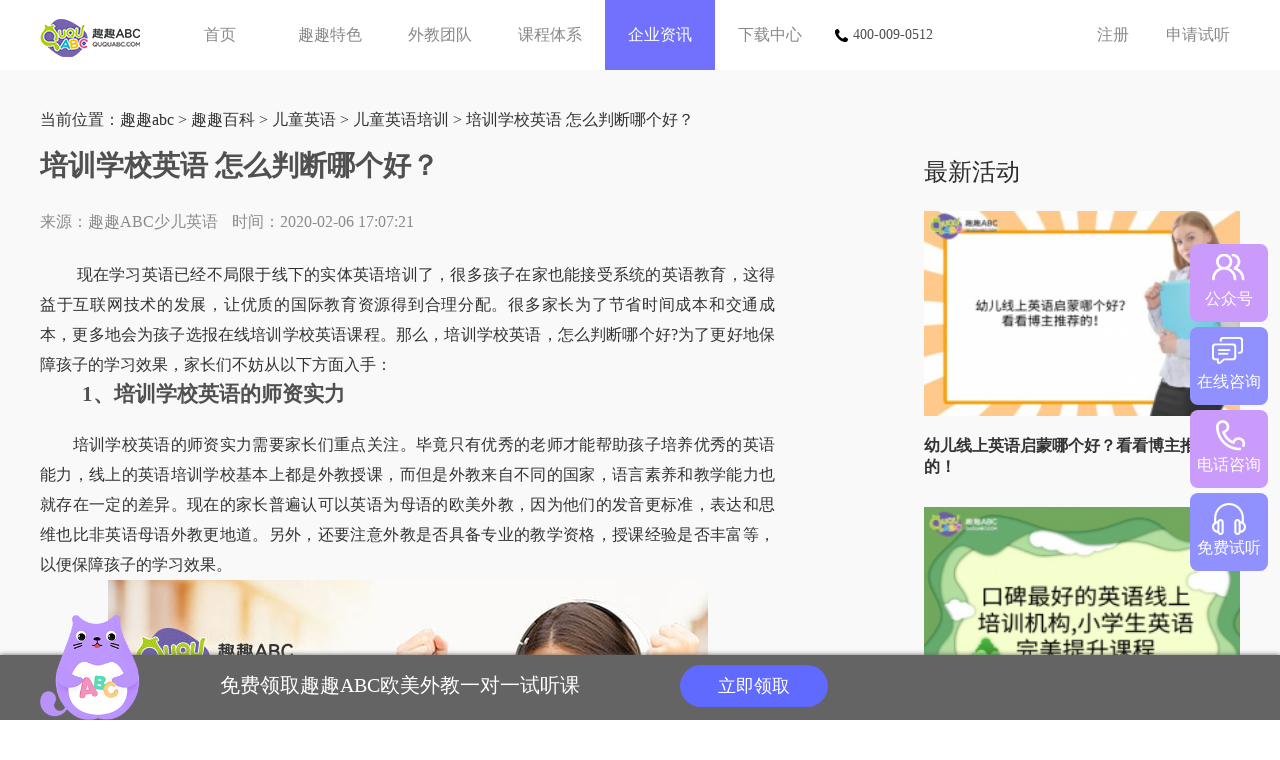

--- FILE ---
content_type: text/html
request_url: https://www.ququabc.com/etyypx/11771.html
body_size: 4537
content:
<!DOCTYPE html>
<html>
	<head>
		 <meta http-equiv="Content-Type" content="text/html; charset=gb2312" />
		<title>培训学校英语 怎么判断哪个好？_趣趣abc孩子的在线欧美外教一对一</title>
<meta name="keywords" content="好,断,么,学,培训," />
<meta name="description" content="现在学习英语已经不局限于线下的实体英语培训了，很多孩子在家也能接受系统的英语教育，这得益于互联网技术的发展，让优质的国际教育资源得到合理分配。很多家长为了节省时间成本和交通成本，更多地会为孩子选报在线培训学校英语课程。那么，培训学校英语，" />
<meta name="applicable-device" content="pc">
<link rel="alternate"  media="handheld" type="application/vnd.wap.xhtml+xml" href="https://m.ququabc.com/etyypx/11771.html" />
<meta http-equiv="mobile-agent" content="format=wml; url=https://m.ququabc.com/etyypx/11771.html" />
<meta http-equiv="mobile-agent" content="format=html5; url=https://m.ququabc.com/etyypx/11771.html" />
<meta http-equiv="mobile-agent" content="format=xhtml; url=https://m.ququabc.com/etyypx/11771.html" />
	    <link href="http://www.ququabc.com/favicon.ico" type="image/x-icon" rel="shortcut icon" />
        <link rel="stylesheet" type="text/css" href="/css/common.css">
        <link rel="stylesheet" type="text/css" href="/css/news.css">

		<script>
var _hmt = _hmt || [];
(function() {
  var hm = document.createElement("script");
  hm.src = "https://hm.baidu.com/hm.js?a72e549f078ead617f10b539a7fdded6";
  var s = document.getElementsByTagName("script")[0]; 
  s.parentNode.insertBefore(hm, s);
})();
</script>
	</head>
	<body>
<script language="javascript" src="//scripts.easyliao.com/js/easyliao.js"></script>
		<div class="head clearfix">
			<div class="clearfix auto w1200">
				<h1 class="logo fl"><a href="/" target="_blank" title="少儿英语" class="icon"><img src="/images/logo.png" alt="" /></a></h1>
				<ul class="fl nav">
					<li><a href="/">首页</a></li>
					<li><a href="/feature.htm">趣趣特色</a></li>
					<li><a href="/teacher.htm">外教团队</a></li>
					<li><a href="/course.htm">课程体系</a></li>
					<li class="on"><a href="/news/">企业资讯</a></li>
					<li><a href="/download.htm">下载中心</a></li>
				</ul>
				<div class="tel"><img src="/images/tel.png" alt="" />400-009-0512</div>
				<div class="fr clearfix op">
					<span class="unlogin">
						<a href="/regist.htm" class="register opr">注册</a>
						<a href="/offlinep.htm" class="login opr">申请试听</a>
					</span>
				</div>
			</div>
		</div>
		<div class="main">
			<div class="content-container">
				<div class="w1200 overh">
			 		<div class="left-container">
			 			<div class="item-wrap">
			 				<div class="article">
			 					<div class="crumbs">当前位置：<a href='https://m.ququabc.com/'>趣趣abc</a> > <a href='/baike/'>趣趣百科</a> > <a href='/etyy/'>儿童英语</a> > <a href='/etyypx/'>儿童英语培训</a> > 培训学校英语 怎么判断哪个好？</div>
			 					<div class="article-title">
			 						<h1>培训学校英语 怎么判断哪个好？</h1>
			 					</div>
			 					<div class="article-desc clearfix">
			 						<div class="author-txt">
			 							<div class="article-source">
			 								<span class="author">来源：趣趣ABC少儿英语</span>
			 								<span class="time">时间：2020-02-06 17:07:21</span>
			 							</div>
			 						</div>
			 					</div>
			 					<div class="article-content">
<p>&nbsp;　　现在学习英语已经不局限于线下的实体英语培训了，很多孩子在家也能接受系统的英语教育，这得益于互联网技术的发展，让优质的国际教育资源得到合理分配。很多家长为了节省时间成本和交通成本，更多地会为孩子选报在线培训学校英语课程。那么，培训学校英语，怎么判断哪个好?为了更好地保障孩子的学习效果，家长们不妨从以下方面入手：</p>
<h2>　　1、培训学校英语的师资实力</h2>
<p>　　培训学校英语的师资实力需要家长们重点关注。毕竟只有优秀的老师才能帮助孩子培养优秀的英语能力，线上的英语培训学校基本上都是外教授课，而但是外教来自不同的国家，语言素养和教学能力也就存在一定的差异。现在的家长普遍认可以英语为母语的欧美外教，因为他们的发音更标准，表达和思维也比非英语母语外教更地道。另外，还要注意外教是否具备专业的教学资格，授课经验是否丰富等，以便保障孩子的学习效果。</p>
<div style="text-align: center;"><img src="/uploads/allimg/200206/15_200206172254_1.jpg" width="600" border="0" height="400" alt="" /></div>
<div style="text-align: center;">&nbsp;</div>
<h2>　　2、培训学校英语的学习环境</h2>
<p>　　培训学校英语的学习环境也是很重要的。需要营造愉悦的学习氛围，这样才能激发孩子的学习兴趣，让他们能够快乐学习、爱上学习。在实际的教学过程中，趣趣ABC在线少儿英语致力于为学员塑造良好的学习氛围，精选英美加优质母语外教，层层严格筛选，确保口音纯正的同时，每一位外教均持有专业的教师资格证书，少儿英语教学经验均不少于三年。上课采用的是固定外教一对二教学模式，同伴式互动学习能够保障孩子最佳的英语学习效果。</p>
<h2>　　3、培训学校英语的课程服务</h2>
<p>　　培训学校英语的课程服务和孩子的学习体验有着很大的关系。像课前预习是否有专门的学习导师进行引导，教学质量监督系统是否完善，孩子在学习的过程中遇到问题是否能够得到及时有效的解决等等。趣趣ABC就重视加强家校沟通，让家长们可以清晰看见自家孩子的成长，感兴趣可以带孩子试听了解。</p>
<p>　　以上是培训学校英语的相关内容分享，希望对您有所帮助。</p>
								
								</div>
			 					<div class="cont_pages">
						          <ul class="pages_li">
						            <li>上一篇：<a href='/etyypx/11754.html'>儿童英语培训哪个好？什么样的机构适合孩子？</a> </li>
						            <li>下一篇：<a href='/etyypx/11788.html'>英语培训学校 选哪个好？</a>  </li>
						          </ul>
						        </div>
			 				</div>
			 			</div>
			 		</div>
			 		<div class="right-container">
			 			<div class="item-wrap">
			 				<div class="related-news">
			 					<div class="news-content ">
			 						<h2>最新活动</h2>
			 						<ul>
									<li>
			 								<div class="item-content clearfix">
			 									<div class="news-pic">
			 										<a class="upgrade" href="/sezxyy/15699.html" title="幼儿线上英语启蒙哪个好？看看博主推荐的！" target="_blank">
			 											<img src="/uploads/allimg/230814/1_230814101634_1-lp.png" alt="幼儿线上英语启蒙哪个好？看看博主推荐的！" />
			 										</a>
			 									</div>
			 									<div class="news-info">
			 										<div class="news-title">
			 											<h3><a class="upgrade" href="/sezxyy/15699.html" title="幼儿线上英语启蒙哪个好？看看博主推荐的！" target="_blank"><strong>幼儿线上英语启蒙哪个好？看看博主推荐的！</strong></a></h3>
			 										</div>
			 									</div>
			 								</div>
			 							</li>
<li>
			 								<div class="item-content clearfix">
			 									<div class="news-pic">
			 										<a class="upgrade" href="/shaoeryy/15698.html" title="口碑最好的英语线上培训机构,小学生英语完美提升课程" target="_blank">
			 											<img src="/uploads/allimg/230811/1_230811172411_1-lp.png" alt="口碑最好的英语线上培训机构,小学生英语完美提升课程" />
			 										</a>
			 									</div>
			 									<div class="news-info">
			 										<div class="news-title">
			 											<h3><a class="upgrade" href="/shaoeryy/15698.html" title="口碑最好的英语线上培训机构,小学生英语完美提升课程" target="_blank"><strong>口碑最好的英语线上培训机构,小学生英语完美提升课</strong></a></h3>
			 										</div>
			 									</div>
			 								</div>
			 							</li>
<li>
			 								<div class="item-content clearfix">
			 									<div class="news-pic">
			 										<a class="upgrade" href="/shaoeryy/15696.html" title="为孩子选择英语培训机构：探索适合的道路" target="_blank">
			 											<img src="/uploads/allimg/230810/1_230810170921_1-lp.png" alt="为孩子选择英语培训机构：探索适合的道路" />
			 										</a>
			 									</div>
			 									<div class="news-info">
			 										<div class="news-title">
			 											<h3><a class="upgrade" href="/shaoeryy/15696.html" title="为孩子选择英语培训机构：探索适合的道路" target="_blank">为孩子选择英语培训机构：探索适合的道路</a></h3>
			 										</div>
			 									</div>
			 								</div>
			 							</li>
	
			 						</ul>
			 					</div>
			 				</div>
			 			</div>
			 			<div class="item-wrap">
			 				<div class="recent-article">
			 					<h2>热门推荐
			 						<ul>
									<li>
			 								<h3 class="item-title"><a href="/sezxyy/15699.html" title="幼儿线上英语启蒙哪个好？看看博主推荐的！" target="_blank"><strong>幼儿线上英语启蒙哪个好？看看博主推荐的！</strong></a></h3>
			 							</li>
<li>
			 								<h3 class="item-title"><a href="/shaoeryy/15698.html" title="口碑最好的英语线上培训机构,小学生英语完美提升课程" target="_blank"><strong>口碑最好的英语线上培训机构,小学生英语完美提</strong></a></h3>
			 							</li>
<li>
			 								<h3 class="item-title"><a href="/shaoeryy/15697.html" title="一对一英语线上课程平台有哪些值得推荐" target="_blank"><strong>一对一英语线上课程平台有哪些值得推荐</strong></a></h3>
			 							</li>
<li>
			 								<h3 class="item-title"><a href="/shaoeryy/15696.html" title="为孩子选择英语培训机构：探索适合的道路" target="_blank">为孩子选择英语培训机构：探索适合的道路</a></h3>
			 							</li>
<li>
			 								<h3 class="item-title"><a href="/shaoeryy/15695.html" title="在海量的在线英语培训机构中，如何为孩子选择最合适的？" target="_blank"><strong>在海量的在线英语培训机构中，如何为孩子选择最</strong></a></h3>
			 							</li>
<li>
			 								<h3 class="item-title"><a href="/shaoeryy/15694.html" title="小学生线上英语哪家口碑最好，这几个家长强烈推荐" target="_blank">小学生线上英语哪家口碑最好，这几个家长强烈推</a></h3>
			 							</li>
<li>
			 								<h3 class="item-title"><a href="/shaoeryy/15693.html" title="在线英语一对一外教哪个机构好，这几家值得家长信赖" target="_blank"><strong>在线英语一对一外教哪个机构好，这几家值得家长</strong></a></h3>
			 							</li>
<li>
			 								<h3 class="item-title"><a href="/shaoeryy/15692.html" title="一对一外教在线英语培训班哪家好,这几家孩子英语学习千万不能错" target="_blank"><strong>一对一外教在线英语培训班哪家好,这几家孩子英</strong></a></h3>
			 							</li>
<li>
			 								<h3 class="item-title"><a href="/shaoeryy/15691.html" title="线上英语哪家性价比最好?过来人前来分享经验" target="_blank">线上英语哪家性价比最好?过来人前来分享经验</a></h3>
			 							</li>
<li>
			 								<h3 class="item-title"><a href="/shaoeryy/15690.html" title="小学生英语补习，全新课程让学习变得更有趣！" target="_blank"><strong>小学生英语补习，全新课程让学习变得更有趣！</strong></a></h3>
			 							</li>
	
			 						</ul>
			 					</h2>
			 				</div>
							<div class="item-wrap">
	<div class="recent-article">
		<h2>相关栏目</h2>
		<ul class="right_column clearfix">
<li>
                <a href="/news/" target="_blank">公司资讯</a>
            </li><li>
                <a href="/baike/" target="_blank">趣趣百科</a>
            </li><li>
                <a href="/zxwjpx/" target="_blank">在线外教培训</a>
            </li><li>
                <a href="/jgdb/" target="_blank">英语培训机构对比</a>
            </li><li>
                <a href="/kouyuxuexi/" target="_blank">口语学习</a>
            </li>
        </ul>
     </div> 
</div>  
			 			</div>
			 		</div>
				</div>
				<div class="bottom-container w1200">
					<div class="item-wrap">
		 				<div class="related">
		 					<div class="content ">
		 						<h2>相关文章</h2>
		 						<ul>
								<li>
		 								<div class="item-content">
		 									<div class="pic">
		 										<a class="upgrade" href="/etyypx/15597.html" title="儿童网课学英语哪个比较好？用心分析总结来了！" target="_blank">
		 											<img src="/uploads/allimg/230626/1_230626143536_1-lp.png" alt="儿童网课学英语哪个比较好？用心分析总结来了！" />
		 										</a>
		 									</div>
		 									<div class="info">
		 										<div class="title">
		 											<h3><a class="upgrade" href="/etyypx/15597.html" title="儿童网课学英语哪个比较好？用心分析总结来了！" target="_blank"><strong>儿童网课学英语哪个比较好？用心分析总结来了！</strong></a></h3>
		 										</div>
		 									</div>
		 								</div>
		 							</li>
<li>
		 								<div class="item-content">
		 									<div class="pic">
		 										<a class="upgrade" href="/etyypx/15550.html" title="儿童线上英语培训机构哪个性价比高？看看宝妈推荐！" target="_blank">
		 											<img src="/uploads/allimg/230530/1_230530170424_1-lp.png" alt="儿童线上英语培训机构哪个性价比高？看看宝妈推荐！" />
		 										</a>
		 									</div>
		 									<div class="info">
		 										<div class="title">
		 											<h3><a class="upgrade" href="/etyypx/15550.html" title="儿童线上英语培训机构哪个性价比高？看看宝妈推荐！" target="_blank"><strong>儿童线上英语培训机构哪个性价比高？看看宝妈推荐！</strong></a></h3>
		 										</div>
		 									</div>
		 								</div>
		 							</li>
<li>
		 								<div class="item-content">
		 									<div class="pic">
		 										<a class="upgrade" href="/etyypx/15540.html" title="儿童英语网课哪个比较好？看看家长推荐的！" target="_blank">
		 											<img src="/uploads/allimg/230526/1_230526151436_1-lp.png" alt="儿童英语网课哪个比较好？看看家长推荐的！" />
		 										</a>
		 									</div>
		 									<div class="info">
		 										<div class="title">
		 											<h3><a class="upgrade" href="/etyypx/15540.html" title="儿童英语网课哪个比较好？看看家长推荐的！" target="_blank"><strong>儿童英语网课哪个比较好？看看家长推荐的！</strong></a></h3>
		 										</div>
		 									</div>
		 								</div>
		 							</li>
<li>
		 								<div class="item-content">
		 									<div class="pic">
		 										<a class="upgrade" href="/etyypx/15538.html" title="儿童英语班哪个机构好，分享优秀的儿童英语班教育机构！" target="_blank">
		 											<img src="/uploads/allimg/230525/1_230525161949_1-lp.png" alt="儿童英语班哪个机构好，分享优秀的儿童英语班教育机构！" />
		 										</a>
		 									</div>
		 									<div class="info">
		 										<div class="title">
		 											<h3><a class="upgrade" href="/etyypx/15538.html" title="儿童英语班哪个机构好，分享优秀的儿童英语班教育机构！" target="_blank"><strong>儿童英语班哪个机构好，分享优秀的儿童英语班教育机构</strong></a></h3>
		 										</div>
		 									</div>
		 								</div>
		 							</li>
	
		 						</ul>
		 					</div>
		 				</div>
		 			</div>
				</div>
			</div>
			<div class="foot">
				<div class="footer">
					<div class="other clearfix">
						<div class="fl">
						    <p><a href="/">首页</a> | <a href="/feature.htm">趣趣特色</a> | <a href="/teacher.htm">外教团队</a> | <a href="/course.htm">课程体系</a> | <a href="/news/">企业资讯</a> | <a href="/download.htm">下载中心</a></p>
							<p>“趣趣ABC”由香港邦德尔科技有限公司研发并拥有对应的版权。www.ququabc.com</p>
							<p>BANGDER Limited COPYRIGHT 2024. 9/FFLAT/RM ASILVERCORP INTERNATIONAL </br> TOWER707-713 NATHAN ROAD MONGKOK KL</p>
							<p>公司地址：中国香港</p>
							<p>联系电话：400-009-0512</p>
							<p>网址：www.ququabc.com <a href="http://www.ququabc.com/">趣趣abc</a> 
						</div>
						<div class="fr clearfix">
							<span><img src="/qr1.png" alt="趣趣ABC" />微信服务号</span>
							<span><img src="/qr2.png" alt="趣趣ABC" />微信服务号</span>
						</div>
					</div>
				</div>
			</div>
       	</div>   
       	<div class="boxs fix-footer" style="">
		    <div class="content">
		        <form>
		            <img src="/images/footer-baby.png" alt="">
		            <span>免费领取趣趣ABC欧美外教一对一试听课</span>
		            <!--<input type="text" placeholder="请输入您的手机号" name="telphone">-->
		            <a href="/offlinep.htm" class="get">立即领取</a>
		        </form>
		    </div>
		</div>
		<script src="/js/jquery-3.3.1.min.js"></script>
		<script src="/js/swiper-3.4.2.min.js"></script>
		<script src="/js/fixbox.js"></script>
<script type="text/javascript" charset="UTF-8" src="//scripts.easyliao.com/12996/35096.js"></script>
</body>
</html>
